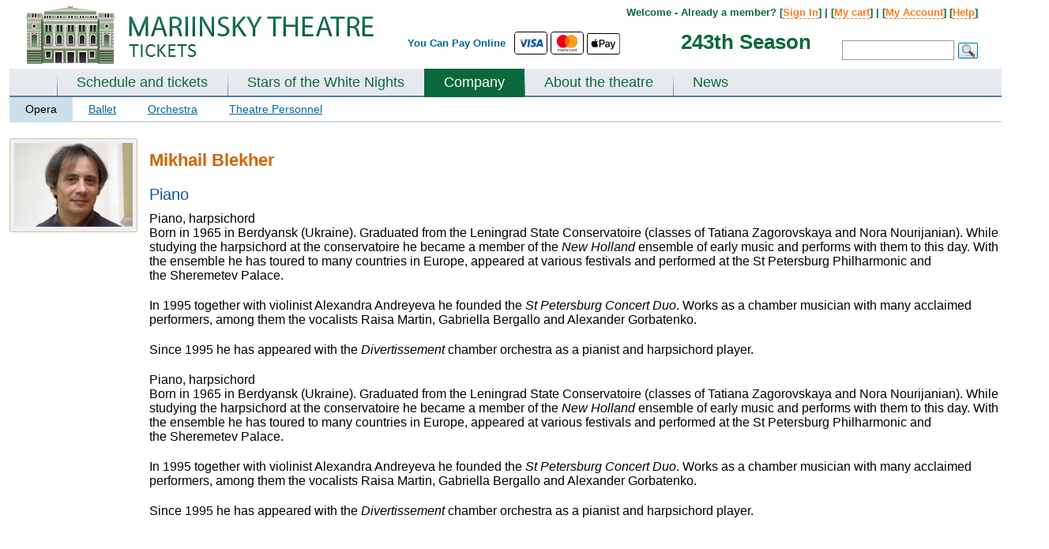

--- FILE ---
content_type: text/html; charset=UTF-8
request_url: https://mariinsky-theatre.com/company/orchestra/piano1/Mikhail_Blekher/
body_size: 17365
content:
 
<!DOCTYPE html PUBLIC "-//W3C//DTD XHTML 1.0 Strict//EN" "http://www.w3.org/TR/xhtml1/DTD/xhtml1-strict.dtd">
<html>
<head>
	<meta http-equiv="Content-Type" content="text/html;charset=utf-8" />
	<meta name="viewport" content="width=device-width, initial-scale=0.3">
	<title>Mikhail Blekher - Piano -  MariinskyKirov.com</title>
	
	<meta name="description" content="Tickets to Mariinsky Ballet and Opera Theatre (Russia). Online booking and payment (Visa, Mastercard, Apple Pay)."><link rel="alternate" media="only screen and (max-width: 1000px)" href="https://mariinsky-theatre.com/personm.php?type=opera&person=Mikhail_Blekher" />	<link href="https://fonts.googleapis.com/css?family=Lato:300,400,700,400italic" rel="stylesheet" type="text/css">	
	<style>
	#allContent{
		width: 1360px;
		
	}
		#owl-demo1{
			max-width: 1360px;
		
		}
	TD.floatOffset{
		width: auto;
	}
	@media (max-width: 1360px) { 
		#allContent{
			width: 1360px;
			padding: 0px 10px;
		}
	}
	@media (max-width: 1300px) { 
		#allContent{
			width: 1300px;
			padding: 0px 10px;
		}
	}
	@media (max-width: 1250px) { 
		#allContent{
			width: 1250px;
			padding: 0px 10px;
		}
	}
	@media (max-width: 1200px) { 
		#allContent{
			width: 1200px;
			padding: 0px 10px;
		}
	}
	@media (max-width: 1150px) { 
		#allContent{
			width: 1150px;
			padding: 0px 10px;	
		}
	}
	@media (max-width: 1100px) { 
		#allContent{
			width: 1100px;
			padding: 0px 10px;
		}
	}
	@media (max-width: 1050px) { 
		#allContent{
			width: 1050px;
			padding: 0px 10px;
		}
	}
	@media (max-width: 1024px) { 
		#allContent{
			width: 1024px;
			padding: 0px 10px;
		}
	}
	@media screen and (max-width:1024px){#bannerBig{display:none; min-height:355px; }}#bannerBig{min-height:355px; background-color: #eeeeee; }*{margin:0;padding:0}html,body{font-family:Arial,sans-serif;margin:0;padding:0}a{color:#3333ac}h1.main{color:#CC6600;font-size:22px;margin-bottom:20px}TABLE#allTbl{border:0 none;height:100%;padding-top:5px;width:100%;border-spacing:0px}TD.floatOffset{font-size:1px}DIV#contener{ma rgin:0px auto;ma x-width:1360px;mi n-width:1000px;padding:0px;overflow:hidden;border:0px solid red;font-size:13px}TABLE#allTbl{border:0 none;height:100%;padding-top:5px;width:100%;border-spacing:0px}TD.floatOffset{font-size:1px}DIV#contener{ma rgin:0px auto;ma x-width:1360px;mi n-width:1000px;padding:0px;overflow:hidden;border:0px solid red;font-size:13px}DIV#top{height:65px;position:relative;overflow:hidden}DIV#top IMG#logo{margin:9px 0 0 20px}DIV#top DIV#topLine{text-al ign:right;pos ition:absolute;z-index:10;top:3px;width:40%;float:left}DIV#top DIV#topSearch{posi tion:absolute;width:60%;text-align:right;font-size:100%;line-height:12px;color:#006699;font-weight:bold;padding:3px 0px 0 0;float:left}DIV#top DIV#topSearch DIV#menuTop{text-align:right;width:97%;padding-top:6px}DIV#top DIV#topSearch DIV#formTop{width:97%;text-align:right;margin-top:10px}DIV#top DIV#topSearch INPUT{border:1px solid #999999;font-size:12px;hei ght:26px;padding:5px;width:130px;margin:0px 5px 0 0px}DIV#top DIV#topSearch IMG#okSearch{po sition:absolute;float:right;margin:3px 0 0 0}DIV.topMenuLine{background-color:#6698be;height:1px;font-size:1px}DIV#mainMenu{backgro und:url('/img/bgMenuHor.gif') 0 bottom repeat-x;float:left;width:100%;background-color:#e6eaef}DIV#mainMenu UL#menu{width:100%;float:left;list-style-type:none;margin:0 0 -2px 0px;padding:0 0 0 60px;b order-bottom:2px solid #CCDFEA;}DIV.lineMenu{background-color:#4f7fa8;height:2px;font-size:1px}DIV#mainMenu UL#menu LI{float:left;font-w eight:bold;}DIV#mainMenu UL#menu LI A{color:#336699;text-decoration:none;padding:7px 25px 9px 25px;float:left;font-size:18px;display:block}DIV#mainMenu UL#menu LI.link{background:url("/img/bgMenuVert.png") 0 bottom no-repeat}.bold{font-weight:bold}.red{color:red}.center{text-align:center}.clearfloat{clear:both;font-size:1px;height:0;line-height:0}TABLE.tblCommon{width:100%;border-spacing:0px;padding:0px}.roundedCorners{border-radius:6px 6px 6px 6px}DIV#top{height:85px;position:relative;overflow:hidden}DIV#top IMG#logo{margin:3px 0 0 20px}DIV#top DIV#topLine{text-al ign:right;pos ition:absolute;z-index:10;top:3px;width:40%;float:left}DIV#top DIV#topSearch{position:relative;width:60%;text-align:right;font-size:100%;line-height:12px;color:#006699;font-weight:bold;padding:3px 0px 0 0;float:left}DIV#top DIV#topSearch DIV#menuTop{float:right;width:80%;padding-top:5px;margin-right:30px;color:#0b683c}DIV#top DIV#topSearch DIV#menuTop a{color:#ff7a1f;text-decoration:none;border-bottom:1px dashed #ff7a1f}DIV#top DIV#topSearch DIV#formTop{float:right;width:32%;padding-right:30px;padding-top:19px}DIV#top DIV#topSearch INPUT{border:1px solid #999999;font-size:12px;hei ght:26px;padding:5px;width:130px;margin:0px 5px 0 0px}DIV#top DIV#topSearch IMG#okSearch{po sition:absolute;float:right;margin:3px 0 0 0}DIV.topMenuLine{background-color:#6698be;height:1px;font-size:1px}DIV#mainMenu{backgro und:url('/img/maryMenuHor.gif') 0 bottom repeat-x;float:left;width:100%;background-color:#e6eaef;//border-bottom:8px solid #0b683c}DIV#mainMenu UL#menu{width:100%;float:left;list-style-type:none;margin:0 0 -2px 0px;padding:0 0 0 60px;b order-bottom:2px solid #CCDFEA;}DIV.lineMenu{background-color:#4f7fa8;height:2px;font-size:1px}DIV#mainMenu UL#menu LI{float:left;font-w eight:bold;}DIV#mainMenu UL#menu LI A{color:#0B683C;text-decoration:none;padding:7px 25px 9px 25px;float:left;font-size:18px;display:block}DIV#mainMenu UL#menu LI.link{background:url("/img/bgMenuVert.png") 0 bottom no-repeat}DIV.mainPageSheduale DIV#borderNew{border:1px solid #D5D5D5;border-radius:6px 6px 6px 6px;margin-top:20px;padding:10px 10px 10px 10px;background:url("/img/mainBgNew.gif") repeat-x}DIV#filter-ballet-block,DIV#filter-opera-block{display:none}#videoTD{width:420px;vertical-align:top;padding-top:10px}div#block-playbill{position:relative}DIV#block-playbill TABLE.mainTable{margin:15px 0px 0px 0px}DIV.filterSearch{font-size:14px;background-color:#eeeeee;border-radius:4px;padding:10px 15px}DIV.filterSearch A{color:#2D6C8A;margin-right:2px;padding:1px 4px}DIV.filterSearch .filterP A{text-decoration:none;border-bottom:1px solid #2D6C8A;padding:1px 0px;margin:0px 4px}DIV.filterSearch A.select{background-color:#336699;color:#FFFFFF;padding:1px 4px!important}DIV.filterSearch A.archive{color:#6A6A6C}DIV.filterSearch DIV.filterP{margin-bottom:6px}.filterP a{font-size:115%!important}DIV.filterSearch SPAN{color:#6A6A6C}.link_inner{font-weight:bold}TABLE.was-now{width:100%;font-family:Trebuchet MS;font-size:100%}TABLE.was-now TD{vertical-align:top;text-align:center;line-height:20px;font-size:17px;font-weight:bold}TABLE.was-now TD.now{color:#CA252B}TABLE.was-now SPAN.label{display:block;color:#888888;font:bold 10px/6px "Trebuchet MS",Arial,Helvetica,sans-serif;margin:4px 0 1px 0;text-transform:uppercase}TABLE.was-now SPAN.sml{font-size:12px;position:relative;top:-3px}A.btn_book{background-position:0 50%;border-color:#E7B901 #B39000 #B39000;text-shadow:0 1px 2px rgba(255,255,255,0.7)}A.btn_book SPAN{background-color:#FFD41A;color:#4C3900;display:block;line-height:100%;color:#002244;font-size:18px;padding:12px 18px;float:left;border-style:solid;border-width:1px;border-color:#E7B901 #B39000 #B39000;text-shadow:0 1px 2px rgba(255,255,255,0.7);box-shadow:0 1px 1px rgba(0,0,0,0.2),0 1px 0 rgba(255,255,255,0.55) inset,0 0 3px rgba(255,255,255,0.8) inset;display:inline-block;font-weight:bold;position:relative;text-transform:uppercase;border-radius:8px 8px 8px 8px;margin-top:0px}.roundedCorners{-moz-border-radius:5px 5px 5px 5px;border:1px solid #D7DCE8;padding:0px}.perfType{color:#000000;font-style:italic;font-size:19px;font-family:"Arial"}TR.odd{background-color:#F8FAFC}TR.even{background-color:#EFF3F7}TABLE.mainTable{width:100%}TABLE.mainTable TD.info A{text-decoration:none}TD.daysEvent{color:#8E8E8E;font-size:14px;height:100%;line-height:1.2;text-align:center;vertical-align:top;width:98px;padding:10px 0px}TD.daysEvent SPAN{font-size:21px;font-weight:bold}SPAN.eventName{font-size:19px}TABLE.daysEventInfo{width:100%;border-spacing:2px}TABLE.daysEventInfo TD{vertical-align:top;padding-top:3px}.borderTop{border-top:1px solid #C8C8C8}TABLE.daysEventInfo TD.time{padding-top:15px;width:92px}TD.where{width:80px}TD.book{width:120px}.book-div{position:relative}TD.info{line-height:1.2;padding:4px 0px 4px 10px}.mainTable .playbill-alert{padding:15px}.block_form{margin-top:10px;border:1px solid #0f3c6d;background-color:#eff7fe;padding:10px}.block_form_tbl td{padding:2px 0px 2px 0}.block_form_tbl td.n{padding:2px 10px 2px 0;font-weight:bold}.block_form_tbl td input,.block_form_tbl td textarea{width:300px;font-size:13px;font-family:Arial,sans-serif}.block-main_banners{wid th:1024px;min-height:355px;position:relative;dis play:none;}#banner-block div{top:0px;left:0px;position:relative}.link_inner{border-bottom:1px dashed #2D6C8A!important;padding-bottom:-1px}DIV.filterSearch SPAN{color:#6A6A6C}.block-prevnext{width:98%;margin-top:5px;margin-left:1%}.block-prevnext div{width:33.3%;float:left}.block-prevnext__current{text-align:center;font-weight:bold}.block-prevnext__next{text-align:right}.green-button-new{width:85px;display:inline-block;text-decoration:none;font-size:11px;text-align:center;font-weight:bold;text-shadow:0 1px 1px #094529;color:#fff;background:url(/css/images/button-bg_new.png) repeat-x 0 -106px #0a653a;line-height:18px;padding:1px 2px;border-radius:3px;-moz-border-radius:3px;-webkit-border-radius:3px;box-shadow:0 1px 2px #a8a8a8,0 1px 0 #15c375 inset;-moz-box-shadow:0 1px 2px #a8a8a8,0 1px 0 #15c375 inset;-webkit-box-shadow:0 1px 2px #a8a8a8,0 1px 0 #15c375 inset;border-top:1px solid #17985b;border-left:1px solid #307a57;border-right:1px solid #307a57;border-bottom:1px solid #053d23}a.green-button-new{color:#fff;text-decoration:none}.orange-button-new{margin-top:3px;width:85px;font-size:11px;text-decoration:none;color:#fff;background:url(/css/images/button-bg_new.png) repeat-x 0 0 #ff7e20;line-height:18px;padding:1px 2px;text-align:center;border-radius:3px;-moz-border-radius:3px;-webkit-border-radius:3px;box-shadow:0 1px 2px #aaa,0 1px 0 #ffdb48 inset;-moz-box-shadow:0 1px 2px #aaa,0 1px 0 #ffdb48 inset;-webkit-box-shadow:0 1px 2px #aaa,0 1px 0 #ffdb48 inset;border-top:1px solid #ed8900;border-left:1px solid #d67525;border-right:1px solid #d67525;border-bottom:1px solid #c33c00;font-weight:bold;text-shadow:0 1px 1px #784311;display:inline-block}a.orange-button-new{text-decoration:none;color:#fff}#block-season{position:absolute;color:#0b683c;font-size:200%;top:45px;right:32%}.filterP-ul{list-style-type:none}.filterP-ul li{float:left;position:relative;padding:0px}.filterP-ul li a{display:inline-block;padding:1px 5px}.block-hidden-m-div{position:absolute;z-index:500;width:100%;height:20px;display:none;top:-20px}.block-hidden-m-div-l{position:absolute;z-index:500;width:30px;height:200px;display:none;top:0px;left:-30px}.block-hidden-m-div-r{position:absolute;z-index:500;width:30px;height:200px;display:none;top:0px;right:-30px}.block-hidden-m-ul{position:absolute;border:0px solid #ffffff;border-top:1px solid #336699;background-color:#336699;text-align:center;z-index:500;list-style-type:none;width:100%;padding:6px 0px;display:none}.filterP-ul li span{display:inline-block;padding:1px 4px}.filterP-ul li .block-hidden-m-ul li{display:block;float:none;padding:2px 0px}.filterP-ul li .block-hidden-m-ul li a{color:#ffffff;text-decoration:underline;padding:0px;border:none}.mainPageSheduale #videoTD{width:220px;padding-left:20px}.block-error-am{border-color:#c40000;display:block;-webkit-border-radius:4px;-moz-border-radius:4px;border-radius:4px;border:1px #c40000 solid;background-color:white;width:400px;margin:10px 0px 10px 0px;display:none}.block-error-am__inner{box-shadow:0 0 0 4px #fcf4f4 inset;border-radius:4px;padding:14px 18px;padding-left:66px;position:relative}.block-error-am h4{color:#c40000;font-weight:normal;font-size:17px;line-height:1.255}.block-error-am__inner_mes{margin-top:3px}.block-error-am__inner_icon{height:27px;left:18px;position:absolute;top:11px;width:30px;background-position:0px 0px;background-image:url("/css/images/error_am.png");background-repeat:no-repeat;display:inline-block;vertical-align:top}.alert-inner{width:100%}.alert-inner .roundedCorners{border:none}.alert_no_book{display:none}.alert_no_book .borderTop{border:none}.banner_popup{position:relative}.playbill-alert a{text-decoration:none}.main-wrap{position:relative}.block-message-market{margin-right:60px;margin-top:5px}.block-message-market__item{text-align:right;font-weight:bold;margin-bottom:4px;font-size:12px}.block_perf_info__left{width:47%;float:left}.block_perf_info__right{width:53%;float:right}.block_perf_info__right{min-width:300px}.block-message-market__item p{margin-bottom:0px!important}.temp_short_message{border-color:#ffa9a9;background-color:#ffe6e6;color:#e21111;padding:5px;border:1px solid;border-radius:3px;font-weight:normal!important}.temp_short_message p{text-align:center!important}.filterP-ul li .block-hidden-m-ul li.more-hide{display:none}.select-m-link{font-size:115%!important;color:#ffffff!important;border-bottom:1px dashed white}
	.block-main_banners .block-main_banners-mini {
    width: 100%;
    height: 58px;
    position: absolute;
    bottom: 8px;
    left: 0px;
    z-index: 120;
    padding: 0 0 0 5px;
	display: none;
	
}
	.block-main_banners .block-main_banners-mini-line {
    width: 100%;
    height: 68px;
    position: absolute;
    background-color: #000000;
    opacity: 0.4;
    bottom: 4px;
    left: 0px;
    z-index: 110;
	display: none;
}
	.block-main_banners .block-main_banners-tools {
    width: 50px;
    height: 58px;
    position: absolute;
    bottom: 4px;
    right: 0px;
    z-index: 120;
    padding: 0 0 0 5px;
    cursor: pointer;
	display: none;
}
	DIV#secondMenu {
    font-size: 14px;
    border-bottom: 2px solid #CCDFEA;
}
	DIV#secondMenu A.select {
    text-decoration: none;
    color: black;
    background-color: #CCDFEA;
}
DIV#secondMenu A {
    display: block;
    float: left;
    padding: 7px 20px;
    color: #006699;
}	
	DIV#block-theatre TABLE.tblCommon TD#left, DIV#block-playbill TABLE.tblCommon TD#leftR {
    width: 300px;
}
	DIV#block-theatre TABLE.tblCommon TD#left UL, DIV#block-playbill TABLE.tblCommon TD#leftR UL {
    color: #6A6A6C;
    line-height: normal;
    list-style-type: disc;
    margin-left: 30px;
    font-szie: 14px;
    margin-bottom: 20px;
}
	DIV#block-theatre TABLE.tblCommon TD#left UL LI, DIV#block-playbill TABLE.tblCommon TD#leftR UL LI {
    margin-bottom: 15px;
    font-size: 14px;
}
	DIV.mainBlock {
    wid th: 100%;
    flo at: left;
    margin: 20px 0px 20px 0px;
}
	.form-block {
	max-width: 444px;
}  

.form-block-row{
	margin-bottom: 0.70588235rem;
}
  
.form-block-row label{
	font-size: .76470588rem;
    line-height: 1.4;
    color: #616161;
    font-weight: 700;
    display: block;
    margin-bottom: .35294118rem;
}  
.form-block-row input{    width: 100%;
    box-shadow: inset 0 1px 0 rgba(0,0,0,.1), inset 0 1px 1px rgba(0,0,0,.05);
    border-radius: 3px;
    border: 1px solid;
    padding: .47058824rem .70588235rem;
    border-color: #858585 #c2c2c2 #c2c2c2;
    background: #fff;
    font-size: .88235294rem;
    line-height: 1.2;
    cursor: text;
    color: #1f1f1f;
	border-radius: 3px;
	-webkit-appearance: none;
}
.form-block-note{
	width: 100%;
	font-weight: bold;
	margin-bottom: 1rem;
	font-size: 0.9;
}
.form-block-row-float{
	float: left;
}
a.btn-utility, a.btn-utility:visited, button.btn-utility {
    border: 1px solid #999;
    background: #f5f5f5;
    background: linear-gradient(to bottom,#f5f5f5 0,#e7e7e7 100%);
    font-weight: 400;
    color: #616161;
	border-radius: .23529412em;
	cursor: pointer;
}
a.btn .btn-label, a.btn:visited .btn-label, button .btn-label {
    display: inline-block;
    padding: .58823529em 1.05882353em .64705882em;
}
.new-action-border{
	/*border: 3px solid #00355f !important;*/
	border-radius: 3px !important;
	box-shadow: 0 0 0 2px #00355f !important;
	border-color: #00355f !important;
}
.validate-error{
	color: #b80000 !important;
    -webkit-appearance: none !important;
    -moz-appearance: none !important;
    appearance: none !important;
    -webkit-box-shadow: 0 0 0 0.13333333em #b80000 !important; 
    box-shadow: 0 0 0 0.13333333em #b80000 !important;
    border-color: #b80000 !important;
}
.validate-error-message{
	margin-top:.46153846em;color:#b80000;font-size:1em;
	display: none;
}
.form-block-error{
	color: rgb(184, 0, 0);
    border-color: rgb(184, 0, 0);
    background: rgb(250, 212, 212);
	border-left: 3px solid rgb(184, 0, 0);
    padding: 1em 1.05882em 1em 4em;
	font-size: 14px;
	margin-bottom: 15px;
	background: url('/css/images/error-sign.png') rgb(250, 212, 212) 20px 15px no-repeat;
	display: none;
}
.form-block-error a{
	color: rgb(184, 0, 0);
}
.form-block-error a:hover{
	text-decoration: underline;
}
.form-block-error-sign-in {
    margin-top: .46153846em;
    color: #b80000;
    font-size: 1em;
	margin-bottom: 5px;
	display: none;
}
.intl-tel-input .country-list{
	min-height: 400px;

	}
.reg-new-block{
	margin-bottom: 250px;
}
.login-new-block{
	margin-bottom: 250px;
}
a.old{ cursor: pointer; }
a.btn-secondary, button.btn-secondary {
    border-width: 1px 1px 2px;
    border-radius: .26666667em;
    padding: 0;
    vertical-align: bottom;
    font-size: .88235294em;
    line-height: 1.2;
}
a.btn-secondary .btn-label, button.btn-secondary .btn-label {
    padding: .46666667em .8em .53333333em;
	display: inline-block;
	font-weight: bold;
	font-size: 1.3em;
	font-family: "Helvetica Neue",Arial,"Lucida Grande",sans-serif;
}
a.btn-action, a.btn-action:visited, button.btn-action {
    border-color: #d4a900 #aa8700 #aa8700;
    background: #ffbe00;
    background: linear-gradient(to top,#ffbe00 0,#ffcb00 100%);
    color: #3d3100;
    cursor: pointer;
}
a.btn-secondary, button.btn-secondary {
    border-width: 1px 1px 2px;
    border-radius: .26666667em;
    padding: 0;
    vertical-align: bottom;
    font-size: .88235294em;
    line-height: 1.2;
}
.form-block-row-need {
    width: 390px;
    color: #616161;
    margin: .58823529em 0 .64705882em;
}
.form-block-switch {
    margin-bottom: 20px;
}
.form-block-row-forgot {
    margin-left: 15px;
    padding: .46666667em .0em .53333333em;
}
	DIV#block-festival TABLE.tblCommon TD#left, DIV#block-playbill TABLE.tblCommon TD#leftR {
    width: 300px;
}
	
	/*banner*/
	
	#owl-demo1{
		width: 100%;
position: absolute;
margin-left: auto;
margin-right: auto;
left: 0;
right: 0;
		z-index: 100;
		top: 124px;
		height: 352px;
		overflow: hidden;
		background-color: #000000;
	}

	#owl-demo1-wrapper{
		margin-bottom: 350px;
	}	
	
	#owl-demo1 .item img{
		max-width: 1360px;	
	}
	
	.banner_block_item_text span{
		display: block;
	}
	
	.banner_block_item_pic{
		width: 66%;
		min-width: 850px;
		height: 350px;
		float: left;
		display: block;
	}
	.banner_block_item_text{
		width: 34%;
		float: left;
		text-align: center;
		vertical-align: middle;
		height: 350px;
		display: block;
	}
	
	.bannerm_date {
    font-family: Lato;
    color: #000000;
    margin-bottom: 0;
    padding: 0px 5px;
	font-size: 110%;
}
	.bannerm_item_color_black1 .bannerm_date span {
    padding: 3px 5px;
    color: black;
    background: rgba(255,255,255,0.7);
    /* display: inline-block; */
}
	.bannerm_name {
    font-size: 3.5em;
    word-break: break-word;
    margin-bottom: 15px;
    font-family: Lato;
    font-style: normal;
    color: #00000;
    font-style: italic;
}

	


	.bannerm_buy_tickets .btn_mobile {
    background-color: #fff;
    color: #000;

	border: 1px solid black;
	
}
	.uppercase {
    text-transform: uppercase;
    line-height: 1.7;
}


	.btn_mobile {
    text-transform: uppercase;
    letter-spacing: .03em;
    line-height: 1em;
    font-family: Lato;
    font-weight: 700;
    text-align: center;
    display: inline-block;
    padding: 15px 20px;
    font-size: 0.9rem;
    color: #c61c1c;
}
	.btn_mobile{
		text-decoration: none;
	}
	
	.banner-auto-met{
		position: relative;
		background-color: black;
		/*height: 360px;*/
		overflow: hidden;
	}
		.banner-auto-met-text{
		position: absolute;
		/*background-color: rgba(6,49,66,1);*/
		background-color: #063142;
		height: 310px;
		width: 460px;
		
		top: 20px;
		right: 50px;
		text-align: center;
		
	}
	
	
	.banner-auto-met-text .bannerm_date{
		color: white;
	}
	.banner-auto-met-text-item{
		margin: 20px;
	}
	.banner-auto-met-text .bannerm_name{
		margin: 10px 10px 15px 10px;
	}
	.banner-auto-met-text .bannerm_name a{
		color: white;
		text-decoration: none;
	}
	.banner-auto-met-text .btn_mobile {
		padding: 18px 20px;
	}
	.banner-auto-met-text-control{
		position: absolute;
		bottom: 15px;
		left: 43%;
	}
	.banner-auto-met-text-control ul{
		padding: 0px;
		margin: 0px auto;
		list-style-type: none;
	} 
	.banner-auto-met-text-control ul li{
				padding: 0px;
		margin: 0px 5px;
		float: left;
		
	}
	.banner-auto-met-text-control ul li button{
		height: 12px;
		width: 12px;
		display: block;
		background: none;
		border: .0625rem solid #fff;
	}
	.banner-auto-met-text-control ul li button.active{
		background-color: #fff;
	}
	
	#owl-demo1 .owl-pagination{
		position: absolute;
		bottom: 35px;
		right: 140px;
		
	}
	
	#owl-demo1 .owl-pagination span {
    width: 12px !important;
    height: 12px !important;
    border-radius: 0px !important;
    border: 1px solid white !important;
    background-color: transparent!important;
}
	
	#owl-demo1 .owl-pagination .owl-page.active span {
		background-color: white !important;
	}
	#owl-demo1 .owl-pagination *:focus {
    outline: none;
}
	.owl-buttons {
		position: absolute;
		top: 45%;
		width: 100%;
		height: 0;
	}
	
	.icon-chevron-circle-shadow.prev-arrow {
		background-image:url("data:image/svg+xml;charset=utf-8,%3Csvg xmlns='http://www.w3.org/2000/svg' width='24' height='24'%3E%3Ccircle fill='%23fff' cx='12' cy='12' r='10'/%3E%3Cpath d='M13.5 16.5a.498.498 0 01-.354-.146l-3.149-3.152a1.7 1.7 0 01.001-2.403l3.149-3.153a.5.5 0 01.706.707l-3.148 3.153a.7.7 0 000 .99l3.148 3.15a.5.5 0 01-.353.854z'/%3E%3C/svg%3E")
	}
	.icon-chevron-circle-shadow.prev-arrow {
    background-repeat: no-repeat;
    background-size: cover;
	}
	.icon-chevron-circle-shadow {
		cursor: pointer;
		-webkit-filter: drop-shadow(0 0 24px rgba(0,0,0,.5));
		filter: drop-shadow(0 0 24px rgba(0,0,0,.5));
		opacity: .75;
		transition: opacity .2s ease-out;
		-moz-transition: opacity .2s ease-out;
		-webkit-transition: opacity .2s ease-out;
		-o-transition: opacity .2s ease-out;
	}

	.next-arrow, .prev-arrow {
    position: absolute;
    fill: #fff;
    height: 40px;
    width: 40px;
	}
	
	.icon-chevron-circle-shadow.next-arrow{
		background-image:url("data:image/svg+xml;charset=utf-8,%3Csvg xmlns='http://www.w3.org/2000/svg' viewBox='0 0 24 24'%3E%3Cpath d='M12 22h0a10 10 0 1110-10 10 10 0 01-10 10z' fill='%23fff' stroke='var(--custom-border-color)'/%3E%3Cpath d='M10.49 7.3l4.48 4.55-4.48 4.56-.7-.7 3.78-3.86L9.79 8l.7-.7z'/%3E%3C/svg%3E")
		}
	.owl-prev{
		position: absolute;
		left: 5px;
	}	
	
	.owl-next{
		position: absolute;
		right: 45px;
	}
	
	
	
	.mobile-alert{
		position:fixed;
		top: 10px;
		width: 14%;
		left: 42%;
		z-index: 1000;
		background-color: #001a33;
		color: #ffffff;
		font-family: lato;
		padding: 20px;
		text-align: center;
		border-radius: 5px;
		box-shadow: 0px 5px 10px 0px rgba(0, 0, 0, 0.5);
	}
	
	.paymentLogoApple {
		height: 27px;
		vertical-align: baseline !important;
	}
	.border-hr {
		border: 1px solid #000000 !important;
	}
	.rounded {
		border-radius: 0.25rem!important;
	}

	.paymentLogoWeChat {
		height: 21px;
		vertical-align: baseline !important;
		margin-top: 2px;
		margin-left: 2px;
	}
	
	#topSearch table {
		position: absolute;
		top: 36px;
	}
	#text-pay-online {
		vertical-align: middle !important;
	}
	</style>
	
		
	<!--<SCRIPT>
	var globalDiff=0;
	</SCRIPT>-->	
	
	<!-- Global site tag (gtag.js) - Google Analytics -->
<script async src="https://www.googletagmanager.com/gtag/js?id=UA-20284306-5"></script>
<script>
  window.dataLayer = window.dataLayer || [];
  function gtag(){dataLayer.push(arguments);}
  gtag('js', new Date());

  gtag('config', 'UA-20284306-5');
  gtag('config', 'AW-17342403161');

  </script>
	
		<style></style>
	<SCRIPT>var globalDiff=1;</SCRIPT>
		
		

			
</head>


<body >
		

	<div class="main-wrap">
<TABLE style="margin: 0px auto;">
	<TR>

	<TD id="allContent" valign="top">	
	<DIV id="contener">
		<DIV id="top">
			<DIV id="topLine">
				<A href="/"><IMG src="/img/mary_russia.png" id="logo" border="0"></A>	
			</DIV>
			<DIV id="topSearch">
				<table align="center" style="margin-bottom: 5px;">
	<tr>
		<td style="height: 27px; padding-top: 0px;" valign="top" id="text-pay-online"><span style="display: inline-block; margin-top: 4px;">You Can Pay Online&nbsp;&nbsp;</span></td>
		<td style="height: 27px;">
			<svg width="40" height="27" aria-hidden="true" role="img" viewBox="0 0 140 90" class="paymentLogo border-hr rounded"><title id="title">Visa</title><rect width="140" height="90" style="fill: rgb(255, 255, 255);"></rect><g id="g4158"><polygon id="polygon9" points="62.7 62.1 53.9 62.1 59.4 28 68.2 28 62.7 62.1" style="fill: rgb(0, 87, 159);"></polygon><path id="path11" d="M94.7,28.8a21.16,21.16,0,0,0-7.9-1.5c-8.7,0-14.8,4.6-14.9,11.3-.1,4.9,4.4,7.6,7.7,9.3s4.6,2.8,4.6,4.3c0,2.3-2.8,3.3-5.3,3.3a17.06,17.06,0,0,1-8.3-1.8l-1.2-.5-1.2,7.7A27.57,27.57,0,0,0,78,62.7c9.3,0,15.3-4.6,15.4-11.7,0-3.9-2.3-6.9-7.4-9.3-3.1-1.6-5-2.6-5-4.2s1.6-2.9,5.1-2.9a15,15,0,0,1,6.6,1.3l.8.4Z" style="fill: rgb(0, 87, 159);"></path><path id="path13" d="M106.5,50l3.5-9.5c0,.1.7-2,1.2-3.3l.6,2.9s1.7,8.2,2,9.9Zm10.9-22h-6.8c-2.1,0-3.7.6-4.6,2.8L92.8,62.1h9.3s1.5-4.2,1.8-5.1h11.3c.2,1.2,1,5.1,1,5.1h8.2C124.5,62.1,117.4,28,117.4,28Z" style="fill: rgb(0, 87, 159);"></path><path id="path15" d="M46.5,28,37.9,51.3,37,46.6c-1.6-5.5-6.6-11.4-12.2-14.3l7.9,29.9H42L55.9,28Z" style="fill: rgb(0, 87, 159);"></path><path id="path17" d="M29.9,28H15.6l-.1.7c11.1,2.8,18.4,9.7,21.4,17.9L33.8,30.9C33.3,28.7,31.8,28.1,29.9,28Z" style="fill: rgb(250, 166, 26);"></path></g></svg>
		
		<svg width="40" height="27" aria-hidden="true" role="img" viewBox="0 0 140 90" class="paymentLogo border-hr rounded"><title id="title">MasterCard</title><rect width="140" height="90" style="fill: rgb(255, 255, 255);"></rect><path d="M114.6,80.2v.2h.3v-.2Zm.1-.2c.1,0,.1,0,.2.1a.35.35,0,0,1,.1.2c0,.1,0,.1-.1.2a.35.35,0,0,1-.2.1l.2.3h-.2l-.2-.3h-.1v.3h-.2V80Zm0,1h.2c.1,0,.1-.1.2-.1s.1-.1.1-.2a.45.45,0,0,0,0-.5c-.1-.1-.2-.3-.3-.3a.45.45,0,0,0-.5,0c-.1,0-.1.1-.2.1s-.1.1-.1.2a.45.45,0,0,0,0,.5c.1.1.2.3.3.3h.3m0-1.4a.37.37,0,0,1,.3.1.22.22,0,0,1,.2.2l.2.2a.63.63,0,0,1-.2.8c-.1.1-.2.1-.2.2a.64.64,0,0,1-.6,0,.22.22,0,0,1-.2-.2.79.79,0,0,1-.2-.8.22.22,0,0,1,.2-.2c.1-.1.2-.1.2-.2a.37.37,0,0,1,.3-.1M43.5,76.9a2.3,2.3,0,1,1,2.3,2.4,2.24,2.24,0,0,1-2.3-2.18V76.9m6.2,0V73.1H48V74a2.91,2.91,0,0,0-2.4-1.1,4,4,0,1,0,0,8A3.16,3.16,0,0,0,48,79.8v.9h1.7Zm56,0a2.3,2.3,0,1,1,2.3,2.4,2.26,2.26,0,0,1-2.3-2.22V76.9m6.2,0V70h-1.7v4a2.91,2.91,0,0,0-2.4-1.1,4,4,0,1,0,0,8,3.16,3.16,0,0,0,2.4-1.1v.9h1.7ZM70.3,74.4a1.88,1.88,0,0,1,1.9,1.8h-4a2.07,2.07,0,0,1,2.1-1.8m-.1-1.5a3.7,3.7,0,0,0-3.8,3.6h0v.4a3.71,3.71,0,0,0,3.42,4h.48a4.35,4.35,0,0,0,3.1-1.1l-.8-1.2a3.54,3.54,0,0,1-2.2.8,2.12,2.12,0,0,1-2.3-1.9h5.7v-.6c0-2.4-1.5-4-3.6-4m20,4a2.3,2.3,0,1,1,2.3,2.4,2.26,2.26,0,0,1-2.3-2.22V76.9m6.2,0V73.1H94.9V74a2.91,2.91,0,0,0-2.4-1.1,4,4,0,0,0,0,8,3.16,3.16,0,0,0,2.4-1.1v.9h1.7ZM81,76.9a3.89,3.89,0,0,0,3.7,4h.4a4.19,4.19,0,0,0,2.7-.9L87,78.7a3.69,3.69,0,0,1-2,.7,2.45,2.45,0,0,1-2.3-2.59h0A2.56,2.56,0,0,1,85,74.5a3.09,3.09,0,0,1,2,.7l.8-1.3a3.85,3.85,0,0,0-2.7-.9A4,4,0,0,0,81,76.6v.3m21.4-4a2.33,2.33,0,0,0-2,1.1v-.9H98.7v7.6h1.7V76.4c0-1.3.6-2,1.6-2a3.78,3.78,0,0,1,1,.2l.5-1.6c-.4,0-.8-.1-1.1-.1m-44.5.8a5.54,5.54,0,0,0-3.1-.8c-1.9,0-3.2.9-3.2,2.4,0,1.2.9,2,2.6,2.2l.8.1c.9.1,1.3.4,1.3.8,0,.6-.6.9-1.7.9a4.3,4.3,0,0,1-2.5-.8l-.8,1.3a5.63,5.63,0,0,0,3.3,1c2.2,0,3.5-1,3.5-2.5s-1-2-2.7-2.3h-.8c-.7-.1-1.3-.2-1.3-.8s.5-.9,1.5-.9a4.18,4.18,0,0,1,2.4.7Zm21.4-.8a2.33,2.33,0,0,0-2,1.1v-.9H75.7v7.6h1.7V76.5c0-1.3.5-2,1.6-2a3.78,3.78,0,0,1,1,.2l.5-1.6a2.6,2.6,0,0,0-1.2-.2m-14.2.2H62.4V70.8H60.7v2.3H59.2v1.5h1.5v3.5c0,1.8.7,2.8,2.7,2.8a4,4,0,0,0,2.1-.6L65,78.9a2.35,2.35,0,0,1-1.5.4c-.8,0-1.1-.5-1.1-1.3V74.6h2.7ZM40.3,80.7V76a2.83,2.83,0,0,0-2.63-3H37.3a3,3,0,0,0-2.7,1.4A2.85,2.85,0,0,0,32.1,73a2.68,2.68,0,0,0-2.2,1.1v-.9H28.3v7.6H30V76.5a1.81,1.81,0,0,1,1.6-2h.3c1.1,0,1.7.7,1.7,2v4.2h1.7V76.5a1.81,1.81,0,0,1,1.6-2h.3c1.1,0,1.7.7,1.7,2v4.2Z" style="fill: rgb(35, 31, 32);"></path><path d="M115.6,55.4V54.3h-.3l-.3.7-.3-.8h-.3v1.1h.2v-.8l.3.7h.2l.3-.7v.8Zm-1.9,0v-.9h.4v-.2h-.9v.2h.4v.9Z" style="fill: rgb(247, 148, 16);"></path><path d="M82.6,60.2H57.4V15H82.5V60.2Z" style="fill: rgb(255, 95, 0);"></path><path d="M59,37.6A29,29,0,0,1,70,15a28.74,28.74,0,1,0,0,45.2A29,29,0,0,1,59,37.6" style="fill: rgb(235, 0, 27);"></path><path d="M116.5,37.6A28.71,28.71,0,0,1,70.1,60.2,28.66,28.66,0,0,0,75,20l0-.06a27.26,27.26,0,0,0-4.8-4.8,28.64,28.64,0,0,1,46.4,22.5" style="fill: rgb(247, 158, 27);"></path></svg>
		
		<img src="/img/Apple_Pay_Mark_RGB_041619.svg" class="paymentLogo paymentLogoApple">
		
		<!--<span class="border-hr rounded" style="height: 27px; display: inline-block; vertical-align: top;">
		<span style="width: 28px; overflow: hidden; display: inline-block; margin: 0px 6px;"><img src="/img/WeChat.png" class="paymentLogo paymentLogoWeChat" style="height: 21px;"></span></span>-->
		
		</td>
	</tr>
</table>
				<div id="block-season">243th Season</div>
				<DIV id="menuTop">
							
					Welcome - 
										Already a member? [<a href=/signin/>Sign In</a>] |
									 	 [<a href=/mycart/>My cart</a>] | [<a href=/myaccount/>My Account</a>] [<a href=/help/>Help</a>]
				</DIV>
				<DIV id="formTop">
						
					<FORM id="formSearch" action="/search/" method="get">	
					<INPUT id="strSearch" name="strSearch" value=""><IMG src="/img/buttonS1.png" id="okSearch">
					</FORM>
				</DIV>
			</DIV>
		</DIV
		<DIV class="topMenuLine"></DIV>
		<DIV id="mainMenu">
			<UL id="menu"><LI class="link"><A href="/playbill/" class="link">Schedule and tickets</A></LI><LI class="link"><A href="/festival/" class="link">Stars of the White Nights</A></LI><LI class="active"><A href="/company/" class="active">Company</A></LI><LI class="link"><A href="/theatre/" class="link">About the theatre</A></LI><LI class="link"><A href="/news/" class="link">News</A></LI></UL>		</DIV><DIV class="clearfloat"></DIV>
		<DIV class="lineMenu"></DIV>
		<DIV id="secondMenu"><A href="/company/opera/" class="select">Opera</A><A href="/company/ballet/" class="none">Ballet</A><A href="/company/orchestra/" class="none">Orchestra</A><A href="/company/personnel/" class="none">Theatre Personnel</A><BR clear="all"></DIV><div class="banner_popup"></div>				<DIV id="block-company" class="mainBlock">
					<TABLE class="tblCommon" id="tblPerson"><TR><td class="person-pic-new"><div class="contener"><a  href="/pic_person_big/1555669039_Mikhail_Blekher.jpg" rel="example_group"><img src="/pic_person/1555669039_Mikhail_Blekher.jpg"></a></div></td><TD><H1 class='main'>Mikhail Blekher</H1><H2 class='main'>Piano</H2><div class="zagolovok">Piano, harpsichord</div>
<div class="person_description">
<p>Born in&nbsp;1965 in&nbsp;Berdyansk (Ukraine). Graduated from the&nbsp;Leningrad State Conservatoire (classes of&nbsp;Tatiana Zagorovskaya and Nora Nourijanian). While studying the&nbsp;harpsichord at the&nbsp;conservatoire he became a&nbsp;member of&nbsp;the&nbsp;<em>New Holland</em>&nbsp;ensemble of&nbsp;early music and performs with them to this day. With the&nbsp;ensemble he has toured to many countries in&nbsp;Europe, appeared at various festivals and performed at the&nbsp;St Petersburg Philharmonic and the&nbsp;Sheremetev Palace.</p>
<p>In&nbsp;1995 together with violinist Alexandra Andreyeva he founded the&nbsp;<em>St Petersburg Concert Duo</em>. Works as a&nbsp;chamber musician with many acclaimed performers, among them the&nbsp;vocalists Raisa Martin, Gabriella Bergallo and Alexander Gorbatenko.</p>
<p>Since 1995 he has appeared with the&nbsp;<em>Divertissement</em>&nbsp;chamber orchestra as a&nbsp;pianist and harpsichord player.</p>
</div><div class="zagolovok">Piano, harpsichord</div>
<div class="person_description">
<p>Born in&nbsp;1965 in&nbsp;Berdyansk (Ukraine). Graduated from the&nbsp;Leningrad State Conservatoire (classes of&nbsp;Tatiana Zagorovskaya and Nora Nourijanian). While studying the&nbsp;harpsichord at the&nbsp;conservatoire he became a&nbsp;member of&nbsp;the&nbsp;<em>New Holland</em>&nbsp;ensemble of&nbsp;early music and performs with them to this day. With the&nbsp;ensemble he has toured to many countries in&nbsp;Europe, appeared at various festivals and performed at the&nbsp;St Petersburg Philharmonic and the&nbsp;Sheremetev Palace.</p>
<p>In&nbsp;1995 together with violinist Alexandra Andreyeva he founded the&nbsp;<em>St Petersburg Concert Duo</em>. Works as a&nbsp;chamber musician with many acclaimed performers, among them the&nbsp;vocalists Raisa Martin, Gabriella Bergallo and Alexander Gorbatenko.</p>
<p>Since 1995 he has appeared with the&nbsp;<em>Divertissement</em>&nbsp;chamber orchestra as a&nbsp;pianist and harpsichord player.</p>
</div><TD id="rightP"><DIV class="contener"></DIV></TABLE>				</DIV><BR clear="all">
						<DIV id="bottomInfo">
			<div class="bottomInfo_menu">
				<span><a href="/playbill/">Schedule and tickets</a></span>
				<span class="bottomInfo_spliter">|</span>
				<span><a href="/company/">Company</a></span>
				<span class="bottomInfo_spliter">|</span>
				<span><a href="/theatre/">About the theatre</a></span>
				<span class="bottomInfo_spliter">|</span>
				<span><a href="/news/">News</a></span>
				<span class="bottomInfo_spliter">|</span>
				<span><a href="/help/">Help & Policies</a></span>
				<span class="bottomInfo_spliter">|</span>
				<span><a href="/feedback/">Contacts</a></span>
			</div>
		</DIV>


					<div class="bottomaddresseswrap">
						<div class="bottomaddresses">
							<div class="bottomaddress" style='width: 216px;'>
								<img src='/img/mary1.png'>
								<span>Mariinsky Theatre: </span><br>
								1 Theatre Square<br>St. Petersburg
							</div>
							<div class="bottomaddress" style='width: 286px;'>
								<img src='/img/mary2.png'>
								<span>Mariinsky-2 (New Theatre): </span><br>
								34 Dekabristov Street<br>St. Petersburg
							</div>
							<div class="bottomaddress" style='width: 216px;'>
								<img src='/img/mary3.png'>
								<span>Mariinsky Concert Hall: </span><br>
								20 Pisareva street<br>St. Petersburg
							</div>
						</div>
									
					</div>
					
	</DIV>
	</TABLE>

	<div id="tooltip"><div id="tooltip_text"></div></div>


	
	<!--<link rel="stylesheet" href="/css/styleMain_b.css" type="text/css">-->

	<style>

		#tooltip {
    z-index: 9999;
	position: absolute;
	display: none;
	top:0px;
	left:0px;
	background-color: #d6d6d6;
	
	color: #545454;
	opacity: 1;
	border-radius: 5px; 
}

#tooltip_text{
		border-radius: 5px; 
		background-color: #ffecbd;
		margin: 2px;
		padding: 5px 10px 5px 10px;
		border: 1px solid #edab02;
		opacity: 1;
}

		.block_count_alert, .block_count_show{

			top: -6px;
			left: 10px;

			width: 270px;
			position: absolute;
			font-size: 120% !important;
    display: inline-block;
    color: white;
    background-color: #e42c23;
    padding: 4px 10px;
    border-radius: 3px;
	cursor: help;

   margin-left: 30px;
   
   -webkit-transition: opacity 500ms;
    transition: opacity 500ms;
    -webkit-transition-property: -webkit-transform,opacity;
    transition-property: transform,opacity;
    opacity: 0;
    -webkit-transform: translate3d(0,15px,0);
    transform: translate3d(0,15px,0);
			    line-height: 25px;
			    height: 25px;	
		}

		.anim_opacity{
	opacity: 1 !important;
    -webkit-transition-delay: 250ms;
    transition-delay: 250ms;
    -webkit-transform: translate3d(0,0,0);
    transform: translate3d(0,0,0);
}

	.block_count_show{
		opacity: 1 !important;
	    -webkit-transition-delay: 1000ms;
	    transition-delay:1000ms;
	    -webkit-transform: translate3d(0,0,0);
	    transform: translate3d(0,0,0);
	}

	.wrap_top_count {
		position: relative;
		 height: 25px;	
		width: 270px;
		border: 0px solid red;
		margin: 5px 0px;
	}

	.wrap_top_count .block_count_alert{
		opacity: 0;
		top: -12px;
		left: 0px;
		margin-left: 0px;
	}

	</style>
<script src="https://ajax.googleapis.com/ajax/libs/jquery/1.7.2/jquery.min.js" type="text/javascript"></script>
	<link type="text/css" href="/css/redmond/jquery-ui-1.8.20.custom.css" rel="stylesheet" />
	<script type="text/javascript" src="/js/getJSArrayErrorMain.php"></script>			 
	<script src="/js/jquery-ui-1.8.18.custom.min.js"></script>		
	<script type="text/javascript" src="/fancybox/jquery.mousewheel-3.0.4.pack.js"></script>
	<script type="text/javascript" src="/fancybox/jquery.fancybox-1.3.4.pack.js"></script>
	<link rel="stylesheet" type="text/css" href="/fancybox/jquery.fancybox-1.3.4.css" media="screen" />
	<script type="text/javascript" src="/js/jcarousellite_1.0.1.js"></script>
	<script type="text/javascript" src="/js/lib/jquery.jcarousel.min.js"></script>
	<script type="text/javascript" src="/js/getJSArrayDayAva.php"></script>		
	<script type="text/javascript" src="/js/main.js"></script>
	<script type="text/javascript" src="/js/jquery.timers.js"></script>
	<script type="text/javascript" src="/js/email_valid.js"></script>
	<script type="text/javascript" src="/js/ifvisible.js"></script>
	<script type="text/javascript" src="/js/imageMapResizer.min.js"></script>		
	<script type="text/javascript" src="/js/jquery.appear.js"></script>	
		<script src="/owl-carousel/owl.carousel.min.js"></script>
		<link rel='stylesheet' type='text/css' href='/css/styleMain_b.css' />    <!-- Owl Carousel Assets -->
    <link href="/owl-carousel/owl.carousel.css" rel="stylesheet">
    <link href="/owl-carousel/owl.theme.css" rel="stylesheet">	
	
	<link href="/modal_desktop_new/css/modal.css" rel="stylesheet">
    <!--<link href="/modal_desktop_new/css/modal-red.css" rel="stylesheet">-->
	<script src="/modal_desktop_new/js/tabscounter.js"></script>
  	<script src="/modal_desktop_new/js/functions.js"></script>
	<script type="text/javascript" src="/js/payment/alfa.js"></script>
		
	<div id="dialog" title="Order  via smartphone"><p>To make an order, please use mobile version of our website - buy tickets from any smartphone</p></div>
	
		<script>
			$(document).ready(function() {
			
				//$("head").append("<link rel='stylesheet' type='text/css' href='/css/styleMain_b.css' />");
							
				$("#btn_pay_paypal").click(function(){
					$("#PS_11").submit();
				})
				
				
				$("#tiser_item").click(function(){						
						$("#flag-open").val(1);
						
						uvrCounter.modal.open();
						$.ajax({
							type: 'POST',
							url: '/action/modalStatClickTiser.php',
							dataType: 'json',
							data: {"type":"desktop","modal_time_stamp":$("#modal_time_stamp").val()},
						  });
					})
			

				
													$(".block-unsubscribe .btn_book").click(function(){
														$("#block-unsubscribe__form_id").submit();
													});
												

				$('map').imageMapResize();
			
							
				
							
			
				$(document).on("click","DIV[id='errorLog'] .old",function(){$("#login").css("display","block");$("#reg").css("display","none");});	

				$("[data-tooltip]").mousemove(function (eventObject) {

				$data_tooltip = $(this).attr("data-tooltip");
				$("#tooltip_text").text($data_tooltip);
				$("#tooltip").css({ 
								 "top" : eventObject.pageY + 10,
								"left" : eventObject.pageX + 10
							 })
							 .show();

			}).mouseout(function () {

				$("#tooltip").hide()
							 
							 .css({
								 "top" : 0,
								"left" : 0
							 });
			});


				arrAppear={};
				$('div[id^="block_count_alert_"]').appear();
				
				$('div[id^="block_count_alert_"]').on('appear', function(event, $all_appeared_elements) {
					
					if (!($(this).attr("id") in arrAppear)){
						arrAppear[$(this).attr("id")]=1;
						$(this).addClass("anim_opacity");

						//console.log($(this).attr("id"));
					}
				});

				arrAppear1={};
				$('div[id^="top_block_count_alert_"]').appear();
				
				$('div[id^="top_block_count_alert_"]').on('appear', function(event, $all_appeared_elements) {
					//console.log($(this).attr("id"));
					if (!($(this).attr("id") in arrAppear1)){
						arrAppear1[$(this).attr("id")]=1;
						$(this).addClass("anim_opacity");

						console.log($(this).attr("id"));
					}
				});

				blockPicAppear=false;
				$(".filterSearch-bottom").appear();

				$('.filterSearch-bottom').on('appear', function(event, $all_appeared_elements) {
					if (!blockPicAppear){
						//console.log("AAAAAAAAAAAAAAAAAA");
						//return false;
						$.ajax({
												
												url: '/ajax/get_carusel.php',
												dataType : "html",
												data:{'hash':Math.random(),'count':14},
												 success: function (data) {
													//console.log(data);
													//$('#dialog-popup-alert').dialog('open');	
													//$(".dialog-popup-alert .dialog-content").html(data);
													$("body").append(data);

													pos=	$(".block-carousel-fake").position();
													//console.log(pos);
													//console.log($(".block-carousel").height());
													if (pos != null){
														$(".block-carousel").css("top", pos["top"]+20);	
													}

													var owl = $("#owl-demo");
				 
													  owl.owlCarousel({
													      items : 7, //10 items above 1000px browser width
													      //itemsDesktop : [1000,5], //5 items between 1000px and 901px
													      //itemsDesktopSmall : [900,3], // betweem 900px and 601px
													      //itemsTablet: [600,2], //2 items between 600 and 0
													      //itemsMobile : false // itemsMobile disabled - inherit from itemsTablet option
														//pagination: false
													  });
													 
													  // Custom Navigation Events
													  $(".next").click(function(){
													    owl.trigger('owl.next');
													  })
													  $(".prev").click(function(){
													    owl.trigger('owl.prev');
													  })
													  $(".play").click(function(){
													    owl.trigger('owl.play',1000); //owl.play event accept autoPlay speed as second parameter
													  })
													  $(".stop").click(function(){
													    owl.trigger('owl.stop');
													  })
												 }
									});

						blockPicAppear=true;	
					}
				});	

				pos=	$(".block-carousel-fake").position();
				//console.log(pos);
				//console.log($(".block-carousel").height());
				if (pos != null){
					$(".block-carousel").css("top", pos["top"]+$(".block-carousel").height()*1);	
				}

									$(".small-banner-popup-content").click(function(){
										//console.log($(window).scrollTop());
										//var o=$("body").height();
										console.log($(window).scrollTop());
										if ($(window).scrollTop()<300){
											var scrollTop=0;
										}else{
										var scrollTop = $(window).scrollTop()-100;
										}
										//var windowHeight = $(window).height();
										//console.log(o);

										$(".banner_popup__data").css("top",scrollTop+"px");
		
										$(".banner_popup__data").show("slow");	
									});
								

				$("#catID").change(function(){
					//alert ($(this).val());
					$(".category-price-hidden div").hide();
					if ($(this).val()==0){
						$(".category-price-text").show();
						$("#add-basket").val(0);
					}else{
						$(".category-price-text").hide();
						
						$("#category-price-hidden-"+$(this).val()).css("display","block");
						if($("#category-price-hidden-"+$(this).val()).attr("ava")==1){
							$("#add-basket").val(1);
						}else{
							$("#add-basket").val(0);
						}
					}
				});
				
				
				$(".select-m-link").click(function(){
					console.log("AAAAAAAAA");
				});
			});
	
		</script>

<SCRIPT>
$(document).ready(function() {

$("#datepicker").datepicker( { 
					firstDay: 1,
					//dateFormat: "d-M-yy",
					minDate: 0,
					"constrainInput":true,
					showOn: "both",
					buttonText: "",
						
					defaultDate: '+'+globalDiff+'m',
										onSelect:function(date,obj){
						var arrDate=date.split("/");
						location.href='/playbill/search/'+arrDate[1]+'-'+arrDate[0]+'-'+arrDate[2]+'/';
					},
					onChangeMonthYear:function(y,m,obj){
						//alert (m);
						if (m<10){
							m='0'+m;
						}
						location.href='/playbill/search/'+m+'-'+y+'/';
					},
					beforeShowDay: function(d) {
								//alert (d);
								 var dat = $.datepicker.formatDate("dd.mm.yy", d);
									//alert (shedAll[dat]);
									if (shedAll[dat]==1){
										return [true, "", ""];
									}else{	
										return [false, "cls1", "No event"];
									}
								
						}
				 } );
});
</SCRIPT>


<div id="dialog-popup-alert" class="dialog-popup-alert" style="display: none;" class="dialog">
    <div class="dialog-content"></div>
</div>
			</div>
	
<script>(function(w,d,t,r,u){var f,n,i;w[u]=w[u]||[],f=function(){var o={ti:"5891121"};o.q=w[u],w[u]=new UET(o),w[u].push("pageLoad")},n=d.createElement(t),n.src=r,n.async=1,n.onload=n.onreadystatechange=function(){var s=this.readyState;s&&s!=="loaded"&&s!=="complete"||(f(),n.onload=n.onreadystatechange=null)},i=d.getElementsByTagName(t)[0],i.parentNode.insertBefore(n,i)})(window,document,"script","//bat.bing.com/bat.js","uetq");</script><noscript><img src="//bat.bing.com/action/0?ti=5891121&Ver=2" height="0" width="0" style="display:none; visibility: hidden;" /></noscript>

		
		<script>
		$( "#dialog" ).dialog({ autoOpen: false });
		$( "#opener" ).click(function() {
		  $( "#dialog" ).dialog( "open" );
		});
		</script>
	
</body>
</html>
<input type="hidden" name="modal_kw" value="0">				<input type="hidden" id="modal_time_stamp" value="1769366368">			
				<input type="hidden" id="modal_kw_date" value="">	
				
				<!-- Modal area-->
    <div class="uvrmodal-area uvrmodal-hidden uvrmodal-opacity" id="uvrmodal" style="background: rgba(0, 0, 0, 0.10);">
      <!-- Modal-->
      <div class="uvrmodal" id="uvrmodal-main">
        <div class="uvrmodal-title">BEFORE YOU LEAVE...</div>
        <div class="uvrmodal-text">
          Enter now for your chance to win a Mariinsky Backstage Tour for 2 !        </div>
        <form class="uvrmodal-form">
          <!-- This field shouldn't be required since it's hidden on mobile resolution-->
          <div class="uvrmodal-form-field uvrmodal-form-field-name">
            <input type="text" name="name" placeholder="Your first name">
          </div>
          <div class="uvrmodal-form-field uvrmodal-form-field-email">
            <input type="email" name="email" placeholder="Your email address" required="required">
          </div>
          <div class="uvrmodal-form-field uvrmodal-form-field-phone">
            <input type="tel" name="phone" placeholder="Your phone number" required="required">
          </div>
		  <input type="hidden" name="St" value="2026-02-01">
		  <input type="hidden" name="En" value="2026-02-28">           
		  <input type="hidden" name="BC" value="">
		  
		  <input type="hidden" name="BC" value="">
		  
		  <input type="hidden" name="TSM" value="1769366368">
		  
		  <input type="hidden" id="flag-open" value="0">
		  
          <div class="uvrmodal-form-submit">
           <button type="submit">ENTER NOW</button>
          </div>
        </form>
        <div class="uvrmodal-error uvrmodal-hidden uvrmodal-opacity" id="uvrmodal-error"><span>An error occured. Please, try again.</span></div>
        <div class="uvrmodal-close">
          <button type="button"></button>
        </div>
      </div>
      <!-- / Modal-->
     <!-- Success-->
      <div class="uvrmodal-success uvrmodal-hidden uvrmodal-opacity" id="uvrmodal-success">
        <div class="uvrmodal-header">
          <div class="uvrmodal-title"><span>You're In!</span></div>
        </div>
        <div class="uvrmodal-body">
          <div class="uvrmodal-text">Now you are participating in the drawing of amazing Mariinsky Backstage Tour for 2!</div>
        </div>
        <div class="uvrmodal-close">
          <button type="button"></button>
        </div>
      </div>
      <!-- / Success-->
    </div>
    <!-- / Modal area-->
				
				
				
			
				<script>
			$(document).ready(function() {
 
				  var owl = $("#owl-demo");
				 
				  owl.owlCarousel({
				      items : 7, //10 items above 1000px browser width
				      //itemsDesktop : [1000,5], //5 items between 1000px and 901px
				      //itemsDesktopSmall : [900,3], // betweem 900px and 601px
				      //itemsTablet: [600,2], //2 items between 600 and 0
				      //itemsMobile : false // itemsMobile disabled - inherit from itemsTablet option
					//pagination: false
				  });
				 
				  // Custom Navigation Events
				  $(".next").click(function(){
				    owl.trigger('owl.next');
				  })
				  $(".prev").click(function(){
				    owl.trigger('owl.prev');
				  })
				  $(".play").click(function(){
				    owl.trigger('owl.play',1000); //owl.play event accept autoPlay speed as second parameter
				  })
				  $(".stop").click(function(){
				    owl.trigger('owl.stop');
				  })
				 
				   var owl = $("#owl-demo1");
				 
				  owl.owlCarousel({
				      items : 1, //10 items above 1000px browser width
				      itemsDesktop : [1000,1], //5 items between 1000px and 901px
				      //itemsDesktopSmall : [900,3], // betweem 900px and 601px
				      //itemsTablet: [600,2], //2 items between 600 and 0
				      //itemsMobile : false // itemsMobile disabled - inherit from itemsTablet option
					//pagination: false,
						navigation: true,
						autoPlay: true,
						navigationText: ['<span class="orion-prev prev-arrow icon-chevron-circle-shadow slick-arrow" style="display: inline;"></span>','<span class="orion-next next-arrow icon-chevron-circle-shadow slick-arrow" style="display: inline;"></span>'],
						slideSpeed: 500,
						stopOnHover: true,
						lazyLoad : false,
						
				  });
				 
				  // Custom Navigation Events
				  $(".next").click(function(){
				    owl.trigger('owl.next');
				  })
				  $(".prev").click(function(){
				    owl.trigger('owl.prev');
				  })
				  $(".play").click(function(){
				    owl.trigger('owl.play',1000); //owl.play event accept autoPlay speed as second parameter
				  })
				  $(".stop").click(function(){
				    owl.trigger('owl.stop');
				  })
				 
				});
		</script>
		
		<script>
				$(document).ready(function(){
					
					if ($("#listCategory div").eq(0).hasClass("no_ava")==true && $("#listCategory div").eq(1).hasClass("no_ava")==true){
						//console.log("aaaa");
						f=$("#listCategory div[class='itemCategory ava']").eq(0).attr("id");
						//console.log(f);
						html=$("#"+f).html();
						html='<div class="itemCategory ava" id="'+f+'" style="background-color: rgb(255, 255, 255);">'+html+'</div>'
						//console.log(html);
						$("#"+f).remove();
						$("#listCategory div").eq(0).before(html);
						
					}
					
					$("A[id^='itemC_']").on( "mouseenter", function() {
  						var a=$(this).attr("id");arrTmp=a.split("_"),$("#D_"+$(this).attr("id")).css("background-color","#FFC6E3"),document.getElementById("map"+arrTmp[1]).style.visibility="visible";
					});
					$("A[id^='itemC_']").on( "mouseleave", function() {
  						$("#D_"+$(this).attr("id")).css("background-color","#FFFFFF");
						var a=$(this).attr("id");
						arrTmp=a.split("_"),document.getElementById("map"+arrTmp[1]).style.visibility="hidden"
					});	
				});
			</script>

		<script>
			$(document).ready(function(){
				
				$(".datepicker").datepicker( { 
													firstDay: 1,
													dateFormat: "dd M yy",
													minDate: 0,
													//maxDate: new Date(2016, 8, 30,0,0),
													"constrainInput":true,
													//showOn: "both",
													buttonText: "",
													defaultDate:"",
													
														
													
								});
				
				$(".popup-alert").click(function(e){
					e.preventDefault();
					var href=$(this).attr("href");
					arrTmp=href.split("/");
					$.ajax({
												
												url: '/ajax/get_template.php',
												dataType : "text",
												data:{'hash':Math.random(),'c':arrTmp[2]},
												 success: function (data) {
													//console.log(data);
													$('#dialog-popup-alert').dialog('open');	
													$(".dialog-popup-alert .dialog-content").html(data);
													
												 }
									});
					
					return false;
				});
				
				$('.dialog-popup-alert').dialog({
            dialogClass: 'dresscode-dialog newstyle-dialog',
            autoOpen: false,
            draggable: false,
            modal: true,
            resizable: false,
            show: 'fade',
            width: 500,
            open: function(event, ui) {
		//console.log($(this).attr("id"));	
                //var item="why_book_early-btn";
                //var position = $("#"+item).position();

               // topP=position.top-$(window).scrollTop();
                //$(this).parent().css('position', 'fixed');
                //$(this).dialog('option','position',['center',topP]);
                $(".ui-widget-overlay").css("opacity",0);
            }

            //position: { my: "center", at: "top", of: window }
        });

				$('.dialog-popup-alert1').dialog({
            dialogClass: 'newstyle-dialog1',
            autoOpen: false,
            draggable: false,
            modal: true,
            resizable: false,
            show: 'fade',
            width: 500,
            open: function(event, ui) {
		//console.log($(this).attr("id"));	
                //var item="why_book_early-btn";
                //var position = $("#"+item).position();

               // topP=position.top-$(window).scrollTop();
                //$(this).parent().css('position', 'fixed');
                //$(this).dialog('option','position',['center',topP]);
                $(".ui-widget-overlay").css("opacity",0.3);
            }

            //position: { my: "center", at: "top", of: window }
        });
				
			});	
			
			
			
		</script>
		<script>
							showBanner = 1;
							startScroll=0;
							$(document).ready(function(){
								var scrolled = window.pageYOffset || document.documentElement.scrollTop;
								startScroll=scrolled;
								window.onscroll = function() {
									var scrolled1 = window.pageYOffset || document.documentElement.scrollTop;
									if (scrolled1!=startScroll){
										showBanner=0;
									}	
								}
			
								$( "body" ).on({
								  click: function() {
								    showBanner=0;
								  }, blur: function() {
								    showBanner=0;
								  }, mousemove: function() {
								    //console.log("mousemove");
								  }
								});
							});

							
							

							//ifvisible.setIdleDuration(3);
							
							ifvisible.on('statusChanged', function(e){
						                //console.log(e.status);
								if (e.status=='active'){
									//console.log(e.status);
									showBanner=0;
								}
						            });
							setTimeout(showB, 3000);
							function showB(){
								//console.log(showBanner);	
								if (showBanner==1 && showBannerGlobal==1){
									$(".banner_popup__data").show( "slow" );
									$.ajax({
												
												url: '/action/addLogBanner.php',
												dataType : "text",
												data:{'hash':Math.random(),'I':3000},
												 success: function (data) {
												 }
									});
								}	
							}
							

							/*ifvisible.idle(function(){
								$(".banner_popup__data").show( "slow" );
            						});*/

						

							$(document).ready(function() {

							
							$("FORM[id^='PS_']").submit(function(){
								//console.log($("PS_"));
								
								//var heights = [];  // переменная, которая будет хранить высоты элементов
								var data={};
								$("#"+$(this).attr("id")+" input").each(function(indx, element){
								  data[$(this).attr("name")]=$(this).val();
								});
								//console.log(data);
								
								$.ajax({
												 type: "GET",
												url: '/action/saveDataAssist.php',
												dataType : "text",
												data:{'hash':Math.random(),'data':data},
									});
								
							});
							
							$(".banner_popup__data_bg_text__block__button .btn_book").click(function(){
								$(".banner_popup__data_bg_text__block__button").hide();
								$(".banner_popup__data_request").show();
							});

							$("A[id^='request_submit1_']").click(function(){
								var str=$(this).attr("id");
								var arrTmp=str.split("_");
								//var ID=arrTmp[1];
								var D=arrTmp[2];
								$("#block-error-am_phone_"+D).hide();
								var Step=$("#step1_"+D).val();
								var P=$("#phone_"+D).val();
								var A=$("#alert_"+D).val();
								
								if (P==""){
									$("#block-error-am_phone_"+D).show();
									$("#phone_"+D).focus();
								}else{
									$.ajax({
												
												url: '/action/addAlert.php',
												dataType : "text",
												data:{'hash':Math.random(),'Step':Step,'A':A,'P':P},
												 success: function (data) {
													$("#block_form3_"+D).remove();
													$("#block_form2_"+D).remove();
													$("#block_form4_"+D).show();
												 }
									});
								}
							});	

							$("A[id^='request_submit_']").click(function(){
								var str=$(this).attr("id");
								var arrTmp=str.split("_");
								var ID=arrTmp[1];
								var D=arrTmp[2];
								
								//var date=$("#date_"+D).val();
								//var arrTmp=date.split("/");
								//$("#start_"+D).val(arrTmp[2]+"-"+arrTmp[0]+"-"+arrTmp[1]);
								//$("#end_"+D).val(arrTmp[2]+"-"+arrTmp[0]+"-"+arrTmp[1]);
								
								$("#block-error-am_"+D).hide();
								var Step=$("#step_"+D).val();
								var N=$("#name_"+D).val();
								var E=$("#email_"+D).val();
								var St=$("#start_"+D).val();
								var En=$("#end_"+D).val();
								var U=$("#user_"+D).val();
								if (E==""){
									$("#block-error-am_"+D).show();
									$("#email_"+D).focus();
								}
								else if (St==""){
									$("#block-error-am_dateb_"+D).show();
									//$("#email_"+D).focus();
								}
								else{
									$.ajax({
										url: '/action/addAlert.php',
										dataType : "json",
										data:{'hash':Math.random(),'Step':Step,'N':N,'E':E,'St':St,'En':En,'U':U,'B':1,'T':'happy_days'},
										 success: function (data) {
											 var text_html=$("#block_form3_"+D).html();
									
											text_html=text_html.replace("[email]",E);
											
											$("#alert_"+D).val(data["id"]);
											
											$("#block-error-am_"+D).hide();											
											$("#block-error-am_dateb_"+D).hide();
											$("#block_form3_"+D).html(text_html);
											$("#block_form_"+D).remove();
											$("#block_form3_"+D).show();
											$("#block_form2_"+D).show();
										 }	 
									})	
								}	
								
							})
	
								
								var values='01-'.split("-");
								var parsed_date = new Date(values[2], values[1]*1-1, values[0]*1);
								//console.log(parsed_date);
								$("#datepicker_request").datepicker( { 
													firstDay: 1,
													//dateFormat: "d-M-yy",
													minDate: new Date(2026, 2, 01,0,0),
													maxDate: new Date(2028, 11, 31,0,0),
													"constrainInput":true,
													showOn: "both",
													buttonText: "",
													defaultDate:parsed_date,
													onSelect:function(date,obj){
														var arrDate=date.split("/");
														newD=arrDate[2]+"-"+arrDate[0]+"-"+arrDate[1];
														//console.log(obj.selectedDay);					
														//location.href='/playbill/search/'+arrDate[1]+'-'+arrDate[0]+'-'+arrDate[2]+'/';
														
														
														if (datepickerRange.selectCount==0){
															
    															datepickerRange.currentDate = datepickerRange.getSelectedDate(obj);
															current1 = datepickerRange.getSelectedDate(obj);
															 end =  new Date(current1.setDate(current1.getDate()+2));
															datepickerRange.endDate=end;
															current = datepickerRange.getSelectedDate(obj);
															start = new Date(current.setDate(current.getDate()-2));
															datepickerRange.startDate = start 
															m_end=end.getMonth();
															m_start=start.getMonth();
															m_end++;
															m_start++;
															if (m_end<9) m_end="0"+m_end; 
															if (m_start<9) m_start="0"+m_start; 
															end_input = datepickerRange.endDate.getFullYear()+"-"+m_end+"-"+end.getDate();
															start_input = start.getFullYear()+"-"+m_start+"-"+start.getDate();
															//console.log(start);		

															$("#start_").val(start_input);
															$("#end_").val(end_input);				

															datepickerRange.checkDays();


														}
													}
														
													
								}).datepicker('setDate',parsed_date);
								var datepickerRange = {
								startPeriod:'06/01/2016',
								endPeriod:'07/31/2016',
								  startDate:null, 
								  endDate:null, 
								  currentDate:new Date(), 
								  selectCount:0,
								  colorCount:0,
								  checkDays: function(){
								    var self = this;
								    if(this.startDate&&this.endDate){
								      $("#datepicker").oneTime(1, function() {
								        $('td>a.ui-state-default').each(function (i) {
								          self.checkDay(this, i);
								        });
								      });
								    }
								  },
									
								  checkDay: function(elem, currentPos){
								    var currentDay=currentPos+1;
								    var currentDate = new Date(this.currentDate.getFullYear(), 
								    this.currentDate.getMonth(), currentDay);
								    if(currentDate.getTime()>=this.startDate.getTime()&&
								    currentDate.getTime()<=this.endDate.getTime()){
									
									if(this.currentDate.getDate()==currentDay){
										$(elem).addClass('ui-state-active-itemclick ui-state-active-itemclickcur').removeClass('ui-state-highlight');
									}else{
										 $(elem).addClass('ui-state-active-itemclick').removeClass('ui-state-highlight');
									}	
								    }
								  },
									
								  getSelectedDate: function(inst){
								    return new Date(inst.selectedYear, inst.selectedMonth, inst.selectedDay);
								  }
								};
								$(".banner_popup__data_close_pic").click(function(){
									$(".banner_popup__data").hide();
								});
							});

						</script>
						<script>var showBannerGlobal=0;</script>		<script type="text/javascript">
						
												jQuery(document).ready(function() {
												    jQuery('#mycarousel').jcarousel();
													
													
													
												});
												
												</script>
		<script>
				var globalH=0;

				/*$("body").bind("touchstart", function(){
					var id=event.path[1]["id"];
					if (id.indexOf('link_inner_')!=-1){
						arrTmp=id.split("_");
						pos = arrTmp[2];
						if ($("#block-hidden-m-ul__"+pos).css("display")=="none"){
							$("#block-hidden-m-ul__"+pos).show();
							$("#link_inner_ul_"+pos).addClass("ul-link_inner_selected");
							
							$("#link_inner_"+pos).addClass("link_inner");
						}else{
							$("#link_inner_ul_"+pos).removeClass("ul-link_inner_selected");
							$("#link_inner_"+pos).addClass("link_inner");	
							$("#block-hidden-m-ul__"+pos).hide();
						}
					}else{
						//console.log("AAAAAAAAAAAAAAAAAAA");
						if ($("#block-hidden-m-ul__top").css("display")=="block"){
							$("#block-hidden-m-ul__top").hide();
							$("#link_inner_ul_top").removeClass("ul-link_inner_selected");
						}
						if ($("#block-hidden-m-ul__bottom").css("display")=="block"){
							$("#block-hidden-m-ul__bottom").hide();
							$("#link_inner_ul_bottom").removeClass("ul-link_inner_selected");
						} 
					}
					
					return false;
				});*/

				$("body").click(function(){
					//console.log(event);
					//return false;
					
					

					if (event.path[0]["id"]=="select-m-link"){
						//console.log("aaaaaaaaaaaa");
						$(".more-hide").show();
						//console.log("aaaaaaaaaaaa1111111111111111");
						$("#"+event.path[0]["id"]).hide();
						return false;
						
						
						return false;
					}

					if (event.path[1]["id"]!="link_inner_top"){
						if ($("#block-hidden-m-ul__top").css("display")=="block"){
							$("#block-hidden-m-ul__top").hide();
							$("#link_inner_ul_top").removeClass("ul-link_inner_selected");
						}
					}
					if (event.path[1]["id"]!="link_inner_bottom"){
						if ($("#block-hidden-m-ul__bottom").css("display")=="block"){
							$("#block-hidden-m-ul__bottom").hide();
							$("#link_inner_ul_bottom").removeClass("ul-link_inner_selected");
						} 
					}
					
				});
				function showHiddenM_ul(pos,event){
					
					//alert('OK');
					//console.log(event.type);
					if (event.type=="click"){
						if (globalH==0){
							$("#link_inner_ul_"+pos).addClass("ul-link_inner_selected");
								
								$("#link_inner_"+pos).addClass("link_inner");
						}
							else{if ($("#block-hidden-m-ul__"+pos).css("display")=="none"){
								$("#block-hidden-m-ul__"+pos).show();
								$("#link_inner_ul_"+pos).addClass("ul-link_inner_selected");
								
								$("#link_inner_"+pos).addClass("link_inner");
							}else{
								$("#link_inner_ul_"+pos).removeClass("ul-link_inner_selected");
								$("#link_inner_"+pos).addClass("link_inner");	
								$("#block-hidden-m-ul__"+pos).hide();
							}
						}
						globalH=1;
					}
					else if (event.type=="mouseover"){
						//console.log(".block-hidden-m-ul__"+pos);
						$("#block-hidden-m-ul__"+pos).show();
						$("#block-hidden-m-div__"+pos).show();
						$("#block-hidden-m-div-r__"+pos).show();
						$("#block-hidden-m-div-l__"+pos).show();
						$("#link_inner_ul_"+pos).addClass("ul-link_inner_selected");
					}
					else if(event.type=="mouseout"){
						$("#block-hidden-m-ul__"+pos).hide();
						$("#block-hidden-m-div__"+pos).hide();
						$("#block-hidden-m-div-r__"+pos).hide();
						$("#block-hidden-m-div-l__"+pos).hide();
						$("#link_inner_ul_"+pos).removeClass("ul-link_inner_selected");
					}
					/*if(event.type=="click"){*/
					else{

						if ($("#block-hidden-m-ul__"+pos).css("display")=="none"){
							$("#block-hidden-m-ul__"+pos).show();
							$("#link_inner_ul_"+pos).addClass("ul-link_inner_selected");
							
							$("#link_inner_"+pos).addClass("link_inner");
						}else{
							$("#link_inner_ul_"+pos).removeClass("ul-link_inner_selected");
							$("#link_inner_"+pos).addClass("link_inner");	
							$("#block-hidden-m-ul__"+pos).hide();
						}
						globalH=1;
						
					}
					return false;
				}
			</script>
	


--- FILE ---
content_type: text/html; charset=UTF-8
request_url: https://mariinsky-theatre.com/js/getJSArrayDayAva.php
body_size: -220
content:
			var shedAll={
		"25.01.2026":"1","26.01.2026":"1","27.01.2026":"1","30.01.2026":"1","31.01.2026":"1","01.02.2026":"1","02.02.2026":"1","03.02.2026":"1","04.02.2026":"1","05.02.2026":"1","06.02.2026":"1","07.02.2026":"1","08.02.2026":"1","09.02.2026":"1","10.02.2026":"1","11.02.2026":"1","12.02.2026":"1","13.02.2026":"1","14.02.2026":"1","15.02.2026":"1","16.02.2026":"1","17.02.2026":"1","18.02.2026":"1","19.02.2026":"1","20.02.2026":"1","21.02.2026":"1","22.02.2026":"1","23.02.2026":"1","24.02.2026":"1","25.02.2026":"1","26.02.2026":"1","27.02.2026":"1","28.02.2026":"1","06.03.2026":"1","07.03.2026":"1","10.03.2026":"1","01.04.2026":"1","1":"1"}

--- FILE ---
content_type: application/javascript
request_url: https://mariinsky-theatre.com/modal_desktop_new/js/functions.js
body_size: 215
content:
var uvrCounter;

$(function() {
  uvrCounter = new TabsCounter('uvrOpenTabs');

  var submitFunc = function(el) {
    var $form  = $(el),
        $btn   = $form.find('button[type="submit"]'),
         error = false;

    if (!error) {
      var data = $form.serialize();

      $.ajax({
        type: 'POST',
        url: '/action/addAlertModal.php',
        dataType: 'json',
        data: data,
        beforeSend: function(data) {
          $btn.prop('disabled', true);
        },
        success: function(data) {
		  //ga('send', {hitType: 'event',eventCategory: 'request_mt',eventAction: 'filled_mt_modal',eventLabel: ''});
		gtag('event', 'filled_mt_modal', { 'event_category': 'request_mt' });	
          if (data['error']) uvrCounter.modal.error('show');
          else               uvrCounter.modal.success();
        },
        error: function (xhr, ajaxOptions, thrownError) {
          //alert(xhr.status);
          //alert(thrownError);
          console.log('The request failed. Currently we show success modal as a demo.');
          uvrCounter.modal.success();
        },
        complete: function(data) {
          $btn.prop('disabled', false);
        }
      });
    }
  }

  var successFunc = function() {
    console.log('SHOPPING HAS BEEN STARTED!');
    uvrCounter.modal.close();
  }

  uvrCounter.init({
    submitFunc:  submitFunc,
    successFunc: successFunc,
    timer: 10000
  });
});

--- FILE ---
content_type: application/javascript
request_url: https://mariinsky-theatre.com/js/jquery.timers.js
body_size: 480
content:
jQuery.fn.extend({everyTime:function(interval,label,fn,times,belay){return this.each(function(){jQuery.timer.add(this,interval,label,fn,times,belay);});},oneTime:function(interval,label,fn){return this.each(function(){jQuery.timer.add(this,interval,label,fn,1);});},stopTime:function(label,fn){return this.each(function(){jQuery.timer.remove(this,label,fn);});}});jQuery.event.special
jQuery.extend({timer:{global:[],guid:1,dataKey:"jQuery.timer",regex:/^([0-9]+(?:\.[0-9]*)?)\s*(.*s)?$/,powers:{'ms':1,'cs':10,'ds':100,'s':1000,'das':10000,'hs':100000,'ks':1000000},timeParse:function(value){if(value==undefined||value==null)return null;var result=this.regex.exec(jQuery.trim(value.toString()));if(result[2]){var num=parseFloat(result[1]);var mult=this.powers[result[2]]||1;return num*mult;}else{return value;}},add:function(element,interval,label,fn,times,belay){var counter=0;if(jQuery.isFunction(label)){if(!times)times=fn;fn=label;label=interval;}interval=jQuery.timer.timeParse(interval);if(typeof interval!='number'||isNaN(interval)||interval<=0)return;if(times&&times.constructor!=Number){belay=!!times;times=0;}times=times||0;belay=belay||false;var timers=jQuery.data(element,this.dataKey)||jQuery.data(element,this.dataKey,{});if(!timers[label])timers[label]={};fn.timerID=fn.timerID||this.guid++;var handler=function(){if(belay&&this.inProgress)return;this.inProgress=true;if((++counter>times&&times!==0)||fn.call(element,counter)===false)jQuery.timer.remove(element,label,fn);this.inProgress=false;};handler.timerID=fn.timerID;if(!timers[label][fn.timerID])timers[label][fn.timerID]=window.setInterval(handler,interval);this.global.push(element);},remove:function(element,label,fn){var timers=jQuery.data(element,this.dataKey),ret;if(timers){if(!label){for(label in timers)this.remove(element,label,fn);}else if(timers[label]){if(fn){if(fn.timerID){window.clearInterval(timers[label][fn.timerID]);delete timers[label][fn.timerID];}}else{for(var fn in timers[label]){window.clearInterval(timers[label][fn]);delete timers[label][fn];}}for(ret in timers[label])break;if(!ret){ret=null;delete timers[label];}}for(ret in timers)break;if(!ret)jQuery.removeData(element,this.dataKey);}}}});jQuery(window).bind("unload",function(){jQuery.each(jQuery.timer.global,function(index,item){jQuery.timer.remove(item);});});